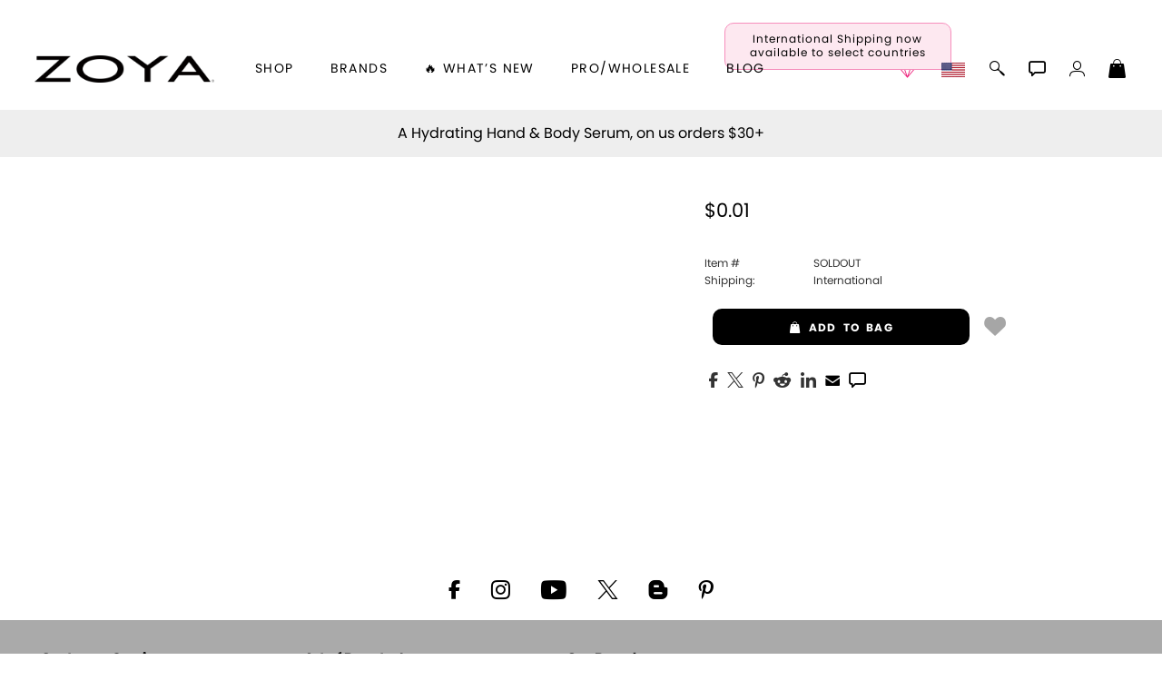

--- FILE ---
content_type: text/css; charset=ISO-8859-1
request_url: https://artofbeauty.com/css/head_dt.1.2.32b.css
body_size: 3856
content:
.mtpad {
	display: block;
	width: 100%;
	padding: 0;
	font-size: 19px;
}
.mtpad a {
	color: var(--black);
}
.mtpad a:hover, .mtpad a:focus-visible {
	color: var(--pink100) !important;
}
.fwd {
	position: absolute;
	top: 2px;
	/*right: -10px;*/
  right: 5px;
  width: 11px;
}
.submenu:hover, .submenulnk:hover, .mobile_shop_bottom:not([already="here"]):hover,
.submenu:focus-visible, .submenulnk:focus-visible, .mobile_shop_bottom:focus-visible {
	color: var(--pink100) !important;
}
.mobile_pushmenu, #mobile_shop, .mobile_shop, .mobile_shop_bottom, #mobile_shop_title, #mobile_brands2 a, #mobile_brands3 {
	/*this is the nav*/
	/*background: #3c3933;*/
	/*font-family: Arial, Helvetica, sans-serif;*/
	/*font-family: var(--font_jose_bol);*/
	font-size: 14px;
	width: 100%;
	/*height: 110%;*/
	/*top: 0;
	z-index: 1000;
	position: fixed;
	background-color: rgba(0,0,0,0.6);*/
}
.mobile_pushmenu h3 {
	color: var(--black);
	font-size: 14px;
	font-weight: var(--normal);
	padding: 12px;
	margin: 0;
	height: 16px;
	cursor: var(--cursor);
	background-color: #dedcde;
}
/* .menumain:hover > #menu_shop:hover(not used) > ignore #mobile_brands, #mobile_whats_new, et all */
.mobile_pushmenu a, #zoyaonly_mob a, #professional_mob a, #zoyablog_mob a, #mobile_brands, #mobile_whats_new, #mobile_shop, .mobile_shop, .mobile_shop_bottom, #mobile_shop_title, #mobile_brands2 a, #mobile_brands3, #messages {
	color: var(--black);
	text-decoration: none;
	/*text-transform: uppercase;*/
	/*border-top: 1px solid #d7d7d7;*/
	/*background-color: var(--white);*/
	/*letter-spacing: 2px;*/
}
.mobile_pushmenu a, #zoyaonly_mob a, #professional_mob a, #zoyablog_mob a, #mobile_shop, .mobile_shop, .mobile_shop_bottom, #mobile_shop_title, #mobile_brands2 a, #mobile_brands3, #messages {
	display: block;
}
#mobile_brands, #mobile_whats_new {
	display: none;
}

span.submenulnk {
	display: block;
}
.mobile_pushmenu a, #zoyaonly_mob a, #professional_mob a, #zoyablog_mob a, #zoyaonly_mob span, #professional_mob span, #zoyablog_mob span, #mobile_brands, #mobile_whats_new, .mobile_pushmenu span.submenulnk, #mobile_shop, .mobile_shop, #mobile_brands2 a, #mobile_brands3, #messages {
	margin: 9px 0 0 0;
	padding: 3px 0 4px 14px;
	width: 280px;
	line-height: 1.3;
	/*white-space: nowrap;*/
	font-weight: var(--normal);
}
.mobile_pushmenu span.submenulnk {
	display: block;
	color: var(--grey9);
	/*color: var(--pink70);*/
	/*text, not-allowed, context-menu*/
	cursor: context-menu;

	-webkit-touch-callout: none;
	user-select: none;
}
.mobile_pushmenu span.submenulnk:hover, .mtpad mobile_pushmenu.submenulnk:focus-visible {
	color: var(--grey9) !important;
	cursor: initial !important;
}

.mobile_shop_bottom {
	padding: 7px 0 10px 14px;

	-webkit-touch-callout: none;
	user-select: none;
}
.mobile_shop_top {
	padding: 7px 0 0 14px;
}
#mobile_shop_title {
	padding: 7px 0 5px 14px;
}
/*.mobile_pushmenu a:after, */
#feedbackOLD, #mobile_shop, .mobile_shop, .mobile_shop_bottom, #mobile_brands2 a {
	position: absolute;
	/*right: 10px;*/
	content: "\003e";
}
/*.mobile_pushmenu a: active, */
#feedbackOLD, #mobile_shop, .mobile_shop, .mobile_shop_bottom, #mobile_brands2 a {
	background: #454f5c;
	color: var(--white);
}
.mobile_pushmenu a, #zoyaonly_mob a, #professional_mob a, #zoyablog_mob a, #mobile_brands, #mobile_whats_new, #mobile_shop, .mobile_shop, .mobile_shop_bottom, #mobile_brands2 a {
	/*text-transform: uppercase;*/
}
.mobile_pushmenu a:hover, #mobile_shop:hover, .mobile_shop:hover, .mobile_shop_bottom:hover, #mobile_brands2 a:hover {
	/*background: #ccc;*/
}
#mobile_shop, .mobile_shop, .mobile_shop_bottom, #mobile_shop_title, #mobile_brands2 a, #messages {
	font-weight: var(--bold);
}
#mobile_shop, .mobile_shop, .mobile_shop_bottom, #mobile_brands2 a {
	cursor: var(--cursor);
}
.mobile_pushmenu_push {
	overflow-x: hidden;
	position: fixed;
	left: 0;
}
.submenu, .submenulnk, .subback {
	width: 100% !important;
	/*font-weight: var(--bold); !important;*/
	font-weight: var(--normal) !important;
	text-transform: initial !important;
}
.mobile_pushmenu_push_toright {
	/* top: 100%;*/
}
/* Transition*/
.mobile_pushmenu, .mobile_pushmenu_push {
	transition: all 0.5s ease;
}
.mobile_shop_bottom {
  font-size: 12px;
  font-weight: var(--normal);
}
ul#mobile_dropdown {
	list-style: none;
	padding: 0px;
	margin: 0px;
}
#login-gmail > div {
	margin: 0 auto;
	width: 95% !important;
}
#trending_now {
	padding: 7px 0 0 14px !important;
}
nav i {
	width: 20px;
}
#nav_items {
	display: inline;
}

#toggleMenu {
	position: absolute;
	top: 12px;
	left: 10px;
	color: var(--black);
	cursor: var(--cursor);

	-webkit-touch-callout: none;
	user-select: none;
}
#rewardsicon {
	color: var(--pink100);
}
#rewardsicon:hover, #rewardsicon:focus-visible {
	color: var(--black);
}
#rewards_menu {
	color: var(--pink100);
}
#country_flag_icon_menu {
	width: auto;
	height: 12px;
	vertical-align: top;
}
#internationalicon, #internationalicon_mi {
	display: none;
}
#internationalicon {
	/*color: var(--earthday);*/
	/*vertical-align: top;*/
	vertical-align: middle;
	/*
	margin: var(--yellowD);
	padding: 10px 9px 6px 10px;
	background: #ff0;

	border-radius: 50%;
	*/
}


/****************
  globe colors
****************/
.int_globe {
	fill: var(--pink100);
}
#internationalicon:hover .int_globe, #internationalicon:focus-visible .int_globe,
#internationalicon_mi:hover .int_globe, #internationalicon_mi:focus-visible .int_globe {
	fill: var(--black);
}

/****************
  plane colors
****************/
.int_plane {
	fill: var(--black);
	animation: int_plane_pulse 1.5s ease-in-out infinite alternate;
}
#internationalicon:hover .int_plane, #internationalicon:focus-visible .int_plane,
#internationalicon_mi:hover .int_plane, #internationalicon_mi:focus-visible .int_plane {
	fill: var(--pink100);
	animation: int_plane_pulse_hover 1.5s ease-in-out infinite alternate;
}
@keyframes int_plane_pulse {
  to {
    fill: var(--grey5);
  }
}
@keyframes int_plane_pulse_hover {
  to {
    fill: var(--pink70);
  }
}

/****************
  air colors
****************/
.int_air {
	fill: var(--grey5);
	animation: int_air_pulse .25s ease-in-out infinite alternate;
}
#internationalicon:hover .int_air, #internationalicon:focus-visible .int_air,
#internationalicon_mi:hover .int_air, #internationalicon_mi:focus-visible .int_air {
	fill: var(--pink100);
	animation: int_air_pulse_hover .25s ease-in-out infinite alternate;
}
@keyframes int_air_pulse {
  to {
    fill: var(--greye);
  }
}
@keyframes int_air_pulse_hover {
  to {
    fill: var(--pink30);
  }
}

#quickSearchBar {
	position: fixed;
	display: none;
	/*padding: 0 15px 15px 15px;*/
	top: 10px;
	left: calc(50% - clamp(160px, 50%, 420px));
	width: clamp(340px, 100%, 820px);
	z-index: 2147483646;
}
#search_items, #search_others {
	display: inline-block;
	width: 50%;
	vertical-align: top;
}
#search_items {
	padding: 15px 45px 15px 15px;

}
#search_others {
	padding: 15px 15px 15px 45px;

}
#search_title_left, #search_title_right {
  font-weight: var(--bold);
}
#search_title_left {
  margin: 0 0 30px 0;
  font-size: 18px;
}
#search_title_right {
  margin: 0 0 15px 0;
  font-size: 14px;
}

#searchi2 {
	position: absolute;
	top: 4px;
	right: 5px;
	z-index: 2;
}
#fsClose {
	position: absolute;
	top: 7px;
	right: 5px;
	cursor: var(--cursor);
	z-index: 3;
}
#fsClose:hover, #fsClose:focus-visible {
	color: var(--pink100);
}
#power_search, #power_info, #fsc_toggle {
	position: absolute;
	font-size: 10px;
	padding: 3px 7px;
	box-sizing: border-box;
	text-align: center;
	z-index: 3;

	border-radius: 50px;

	-webkit-touch-callout: none;
	user-select: none;
}
#fsc_toggle {
	display: none;
}
#fsc_toggle i {
	color: var(--teal50);
}
#power_search:hover, #power_search:focus-visible {
	background: var(--pink50);
}
#power_search {
	top: 6px;
	right: 25px;
	background: var(--greyd);
}
#power_info, #fsc_toggle {
	top: 3px;
	right: 50px;
}
#power_info:hover, #power_info:focus-visible,
#fsc_toggle:hover, #fsc_toggle:focus-visible {
	color: var(--pink50);
}
#power_info i, #fsc_toggle i {
  font-size: 18px;
}
#power_info_list {
	margin: 10px 0 0 10%;
	width: 90%;
	list-style: square;
}
#power_info_list li {
  margin: 0 0 10px 0;
}
#power_info_sp {
  position: fixed;
  top: 120px;
  right: 4%;
  color: var(--black);
  z-index: 2147483646;
}
#power_info_sp:hover, #power_info_sp:focus-visible {
	color: var(--pink50);
}
#search_box2 {
	width: 100%;
	padding: 8px 0 7px 13px;
	border: 1px solid var(--pink100);
	z-index: 2;
}
/*
#search_box2:placeholder-shown {
	background: var(--pink10);
}
#search_box2:not(:placeholder-shown) {
	background: var(--white);
}
*/
/*.class:not([style*="display: block"])*/

#search_results2 {
	position: relative;
	display: none;
	width: 100%;
	margin: -1px 0 0 0;
	padding: 10px 10px 10px 10px;
	max-height: calc(100vh - 50px);
	background: var(--white);
	border: 1px solid var(--pink100);
	border-top: 1px solid var(--greyMain);
	/*outline: 1px solid var(--pink100);
	outline-offset: -1px;*/
	overflow-x: hidden;
	overflow-y: auto;
	z-index: 3;
}
#fsShowAll {
	position: absolute;
	top: 45px;
	left: 21px;
	font-size: 12px;
	text-transform: uppercase;
	z-index: 100;
}
#fsShowAll input {
	width: 12px;
}
.fscont:not(.sugLink) {
	/*display: none;*/
	margin: 0 0 10px 0;
	padding: 0 0 10px 0;
	font-family: var(--font_jose_lig);
	font-weight: var(--normal);
	/*border-bottom: 1px solid var(--greyd);*/
}
.fs_sug_link {
	display: block;
	margin: 0 0 20px 0;
}
/*
.fsitem:last-child {
  border-bottom: none;
}
*/
a.fsLink {
	display: inline-block;
	height: 100%;
}
.fsLink {
	width: calc(100% - 20px);
	color: var(--black);
}
.fsLink:hover .fsData, .fsLink:focus-visible .fsData, .fsArrow {
	background: var(--pink30);
}
/*.fsLink[style='display: block;']:nth-last-child(1) {
	border-bottom: none;
}*/
.fsbottom {
	margin: 0;
	border-bottom: none;
}
.fsImg {
	position: relative;
	width: 50px;
	height: auto;
	vertical-align: top;
	z-index: -1;
}
.fsData, .fsDataEmpty {
	padding: 3px 10px 0 10px;
	width: calc(100% - 95px);
	font-size: 12px;
	font-weight: var(--normal);
	line-height: 1.35;
	white-space: break-spaces;
	vertical-align: top;
}
.fsData {
	display: inline-block;
	min-height: 50px;
}
.fsIcons {
	display: inline-block;
	padding: 3px 0 0 0;
	width: 20px;
	text-align: center;
	opacity: .65;
	cursor: var(--cursor);
	vertical-align: top;
	z-index: 100;

	-webkit-touch-callout: none;
	user-select: none;
}
.fsIcons i {
	top: 5px;
	width: 18px;
	height: 18px;
	font-size: 18px !important;
}
.fsIcons i:hover, .fsIcons i:focus-visible {
	color: var(--pink100);
}
.fsIcons .addtoWL, .fsIcons .addtoWLYes {
	left: 0;			
}
.fsIcons .addtoWLYes {
	color: var(--pink100);
}
.fsIcons .addItem, .fsIcons .notavail {
	left: -30px;			
}
.fsIcons .notavail {
	margin: 0;
	padding: 0;
	background: none;
	border: 0;
}
.fsIcons .notavail:hover, .fsIcons .notavail:focus-visible {
	border: 0;
}
.fsDataEmpty {
	display: none;
	margin: 0 0 10px 0;
	padding: 10px !important;
	width: 100%;
}
#aob_caret {
	display: none;
	position: absolute;
	right: -7px;
	color: var(--greyMain);			
}
#fs_cat_cont {
	margin: 0 0 10px 0;
	padding: 0 0 10px 0;
	/*border-bottom: 1px solid var(--greyMain);*/
}
.fs_sug_link, .fs_cat_link {
	color: var(--black);
}
.fs_cat_link {
  display: inline-block;
  margin: 5px;
  padding: 10px 5px 0 5px;
	width: 30%;
	font-size: 12px;
  text-align: center;
	overflow: hidden;
  vertical-align: top;
	border: 1px solid var(--black);

	border-radius: 10px;
}
.fs_cat_link:hover, fs_cat_link:focus-visible {
	background: var(--pink20);
	border: 1px solid var(--pink100);
}
.fs_sug_link:hover, .fs_sug_link:focus-visible {
	color: var(--pink100);
}
#fsitemHead, .fs_sug_link .fsitem, .fs_cat_link .fsitem {
  font-weight: var(--bold);
  text-transform: capitalize;
}
#fsitemHead {
	margin: 10px 0 30px 0 !important;
	font-style: italic !important;
}
.fs_cat_link .fsitem {
	margin: 0;
	border-bottom: none;
}
.fs_sug_cont {
	padding: 0 0 0 15px;
	line-height: 1.4;
}
.fs_sug_link:last-child .fsitem {
	margin: 0;
	padding: 0;
}

@media screen and (max-width: 680px){
	#quickSearchBar {
		/*left: calc(50% - clamp(160px, 50%, 210px));*/
		/*width: clamp(340px, 100%, 420px);*/
		left: 1%;
		width: 98%;
	}
	#fsShowAll, #search_items, #search_others {
		display: block;
		width: 100%;
	}
	#search_items, #search_others {
		padding: 15px;
	}
	/*
	#fsShowAll {
		top: 35px;
		padding: 15px 15px 15px 0;
	}
	*/
}

#themeSwitchCont {
	display: none;
	position: absolute;
	top: 3px;
	left: 60px;
	color: var(--black);

	cursor: var(--cursor);

	z-index: 2147483647;

	-webkit-touch-callout: none;
	user-select: none;
}
#themeSwitchCont i {
	font-size: 20px;
}
@media only screen and (max-width: 1175px) {
	#themeSwitchCont {
		top: 67px;
		left: unset;
		right: 10px;
	}
}

@media only screen and (max-width: 770px) {
	body {
		--aobMSGTop: 85px;
	}
	#themeSwitchCont {
		top: 50px;
	}
}

@media only screen and (max-width: 400px) {
	body {
		--aobMSGTop: 108px;
	}
	#themeSwitchCont {
		top: 46px;
	}
}

/*
#menu_shop:hover #mobile_whats_new {
	color: inherit !important;
}
*/